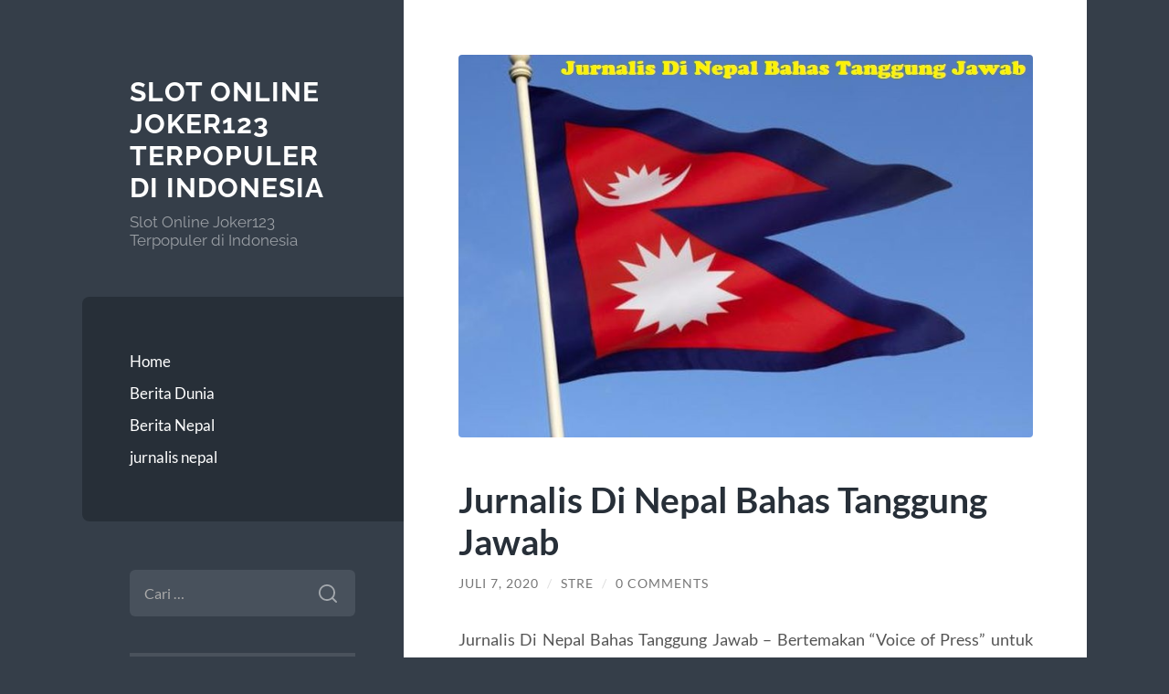

--- FILE ---
content_type: text/html; charset=UTF-8
request_url: https://www.nefej.org/jurnalis-di-nepal-bahas-tanggung-jawab/
body_size: 11138
content:
<!DOCTYPE html>

<html lang="id">

	<head>

		<meta charset="UTF-8">
		<meta name="viewport" content="width=device-width, initial-scale=1.0" >

		<link rel="profile" href="https://gmpg.org/xfn/11">

		<script type="text/javascript">
/* <![CDATA[ */
(()=>{var e={};e.g=function(){if("object"==typeof globalThis)return globalThis;try{return this||new Function("return this")()}catch(e){if("object"==typeof window)return window}}(),function({ampUrl:n,isCustomizePreview:t,isAmpDevMode:r,noampQueryVarName:o,noampQueryVarValue:s,disabledStorageKey:i,mobileUserAgents:a,regexRegex:c}){if("undefined"==typeof sessionStorage)return;const d=new RegExp(c);if(!a.some((e=>{const n=e.match(d);return!(!n||!new RegExp(n[1],n[2]).test(navigator.userAgent))||navigator.userAgent.includes(e)})))return;e.g.addEventListener("DOMContentLoaded",(()=>{const e=document.getElementById("amp-mobile-version-switcher");if(!e)return;e.hidden=!1;const n=e.querySelector("a[href]");n&&n.addEventListener("click",(()=>{sessionStorage.removeItem(i)}))}));const g=r&&["paired-browsing-non-amp","paired-browsing-amp"].includes(window.name);if(sessionStorage.getItem(i)||t||g)return;const u=new URL(location.href),m=new URL(n);m.hash=u.hash,u.searchParams.has(o)&&s===u.searchParams.get(o)?sessionStorage.setItem(i,"1"):m.href!==u.href&&(window.stop(),location.replace(m.href))}({"ampUrl":"https:\/\/www.nefej.org\/jurnalis-di-nepal-bahas-tanggung-jawab\/?amp=1","noampQueryVarName":"noamp","noampQueryVarValue":"mobile","disabledStorageKey":"amp_mobile_redirect_disabled","mobileUserAgents":["Mobile","Android","Silk\/","Kindle","BlackBerry","Opera Mini","Opera Mobi"],"regexRegex":"^\\\/((?:.|\\n)+)\\\/([i]*)$","isCustomizePreview":false,"isAmpDevMode":false})})();
/* ]]> */
</script>
<meta name='robots' content='index, follow, max-image-preview:large, max-snippet:-1, max-video-preview:-1' />
	<style>img:is([sizes="auto" i], [sizes^="auto," i]) { contain-intrinsic-size: 3000px 1500px }</style>
	
	<!-- This site is optimized with the Yoast SEO plugin v26.7 - https://yoast.com/wordpress/plugins/seo/ -->
	<title>Jurnalis Di Nepal Bahas Tanggung Jawab &#183; Slot Online Joker123 Terpopuler di Indonesia</title>
	<meta name="description" content="Jurnalis Di Nepal Bahas Tanggung Jawab - Bertemakan &quot;Voice of Press&quot; untuk sebuah acara pada forum perdamaian Media ke-2 (Kathmandu)." />
	<link rel="canonical" href="https://www.nefej.org/jurnalis-di-nepal-bahas-tanggung-jawab/" />
	<meta property="og:locale" content="id_ID" />
	<meta property="og:type" content="article" />
	<meta property="og:title" content="Jurnalis Di Nepal Bahas Tanggung Jawab &#183; Slot Online Joker123 Terpopuler di Indonesia" />
	<meta property="og:description" content="Jurnalis Di Nepal Bahas Tanggung Jawab - Bertemakan &quot;Voice of Press&quot; untuk sebuah acara pada forum perdamaian Media ke-2 (Kathmandu)." />
	<meta property="og:url" content="https://www.nefej.org/jurnalis-di-nepal-bahas-tanggung-jawab/" />
	<meta property="og:site_name" content="Slot Online Joker123 Terpopuler di Indonesia" />
	<meta property="article:published_time" content="2020-07-07T15:31:44+00:00" />
	<meta property="article:modified_time" content="2023-05-15T05:58:30+00:00" />
	<meta property="og:image" content="https://www.nefej.org/wp-content/uploads/2020/07/Jurnalis-Di-Nepal-Bahas-Tanggung-Jawab.jpg" />
	<meta property="og:image:width" content="750" />
	<meta property="og:image:height" content="500" />
	<meta property="og:image:type" content="image/jpeg" />
	<meta name="author" content="Stre" />
	<meta name="twitter:card" content="summary_large_image" />
	<meta name="twitter:label1" content="Ditulis oleh" />
	<meta name="twitter:data1" content="Stre" />
	<meta name="twitter:label2" content="Estimasi waktu membaca" />
	<meta name="twitter:data2" content="3 menit" />
	<script type="application/ld+json" class="yoast-schema-graph">{"@context":"https://schema.org","@graph":[{"@type":"Article","@id":"https://www.nefej.org/jurnalis-di-nepal-bahas-tanggung-jawab/#article","isPartOf":{"@id":"https://www.nefej.org/jurnalis-di-nepal-bahas-tanggung-jawab/"},"author":{"name":"Stre","@id":"https://www.nefej.org/#/schema/person/fd672a0285e14244463526d305fbf14f"},"headline":"Jurnalis Di Nepal Bahas Tanggung Jawab","datePublished":"2020-07-07T15:31:44+00:00","dateModified":"2023-05-15T05:58:30+00:00","mainEntityOfPage":{"@id":"https://www.nefej.org/jurnalis-di-nepal-bahas-tanggung-jawab/"},"wordCount":351,"commentCount":0,"image":{"@id":"https://www.nefej.org/jurnalis-di-nepal-bahas-tanggung-jawab/#primaryimage"},"thumbnailUrl":"https://www.nefej.org/wp-content/uploads/2020/07/Jurnalis-Di-Nepal-Bahas-Tanggung-Jawab.jpg","articleSection":["jurnalis nepal"],"inLanguage":"id","potentialAction":[{"@type":"CommentAction","name":"Comment","target":["https://www.nefej.org/jurnalis-di-nepal-bahas-tanggung-jawab/#respond"]}]},{"@type":"WebPage","@id":"https://www.nefej.org/jurnalis-di-nepal-bahas-tanggung-jawab/","url":"https://www.nefej.org/jurnalis-di-nepal-bahas-tanggung-jawab/","name":"Jurnalis Di Nepal Bahas Tanggung Jawab &#183; Slot Online Joker123 Terpopuler di Indonesia","isPartOf":{"@id":"https://www.nefej.org/#website"},"primaryImageOfPage":{"@id":"https://www.nefej.org/jurnalis-di-nepal-bahas-tanggung-jawab/#primaryimage"},"image":{"@id":"https://www.nefej.org/jurnalis-di-nepal-bahas-tanggung-jawab/#primaryimage"},"thumbnailUrl":"https://www.nefej.org/wp-content/uploads/2020/07/Jurnalis-Di-Nepal-Bahas-Tanggung-Jawab.jpg","datePublished":"2020-07-07T15:31:44+00:00","dateModified":"2023-05-15T05:58:30+00:00","author":{"@id":"https://www.nefej.org/#/schema/person/fd672a0285e14244463526d305fbf14f"},"description":"Jurnalis Di Nepal Bahas Tanggung Jawab - Bertemakan \"Voice of Press\" untuk sebuah acara pada forum perdamaian Media ke-2 (Kathmandu).","breadcrumb":{"@id":"https://www.nefej.org/jurnalis-di-nepal-bahas-tanggung-jawab/#breadcrumb"},"inLanguage":"id","potentialAction":[{"@type":"ReadAction","target":["https://www.nefej.org/jurnalis-di-nepal-bahas-tanggung-jawab/"]}]},{"@type":"ImageObject","inLanguage":"id","@id":"https://www.nefej.org/jurnalis-di-nepal-bahas-tanggung-jawab/#primaryimage","url":"https://www.nefej.org/wp-content/uploads/2020/07/Jurnalis-Di-Nepal-Bahas-Tanggung-Jawab.jpg","contentUrl":"https://www.nefej.org/wp-content/uploads/2020/07/Jurnalis-Di-Nepal-Bahas-Tanggung-Jawab.jpg","width":"750","height":"500","caption":"Jurnalis Di Nepal Bahas Tanggung Jawab"},{"@type":"BreadcrumbList","@id":"https://www.nefej.org/jurnalis-di-nepal-bahas-tanggung-jawab/#breadcrumb","itemListElement":[{"@type":"ListItem","position":1,"name":"Home","item":"https://www.nefej.org/"},{"@type":"ListItem","position":2,"name":"Jurnalis Di Nepal Bahas Tanggung Jawab"}]},{"@type":"WebSite","@id":"https://www.nefej.org/#website","url":"https://www.nefej.org/","name":"Slot Online Joker123 Terpopuler di Indonesia","description":"Slot Online Joker123 Terpopuler di Indonesia","potentialAction":[{"@type":"SearchAction","target":{"@type":"EntryPoint","urlTemplate":"https://www.nefej.org/?s={search_term_string}"},"query-input":{"@type":"PropertyValueSpecification","valueRequired":true,"valueName":"search_term_string"}}],"inLanguage":"id"},{"@type":"Person","@id":"https://www.nefej.org/#/schema/person/fd672a0285e14244463526d305fbf14f","name":"Stre","image":{"@type":"ImageObject","inLanguage":"id","@id":"https://www.nefej.org/#/schema/person/image/","url":"https://secure.gravatar.com/avatar/96ecc6f3f68a635b85757d9412b43f11fbedd76b9ab02c17ad3a6039fa801a76?s=96&d=mm&r=g","contentUrl":"https://secure.gravatar.com/avatar/96ecc6f3f68a635b85757d9412b43f11fbedd76b9ab02c17ad3a6039fa801a76?s=96&d=mm&r=g","caption":"Stre"},"sameAs":["https://www.nefej.org"],"url":"https://www.nefej.org/author/admin_vqerc259/"}]}</script>
	<!-- / Yoast SEO plugin. -->


<link rel="alternate" type="application/rss+xml" title="Slot Online Joker123 Terpopuler di Indonesia &raquo; Feed" href="https://www.nefej.org/feed/" />
<link rel="alternate" type="application/rss+xml" title="Slot Online Joker123 Terpopuler di Indonesia &raquo; Umpan Komentar" href="https://www.nefej.org/comments/feed/" />
<link rel="alternate" type="application/rss+xml" title="Slot Online Joker123 Terpopuler di Indonesia &raquo; Jurnalis Di Nepal Bahas Tanggung Jawab Umpan Komentar" href="https://www.nefej.org/jurnalis-di-nepal-bahas-tanggung-jawab/feed/" />
<script type="text/javascript">
/* <![CDATA[ */
window._wpemojiSettings = {"baseUrl":"https:\/\/s.w.org\/images\/core\/emoji\/16.0.1\/72x72\/","ext":".png","svgUrl":"https:\/\/s.w.org\/images\/core\/emoji\/16.0.1\/svg\/","svgExt":".svg","source":{"concatemoji":"https:\/\/www.nefej.org\/wp-includes\/js\/wp-emoji-release.min.js?ver=6.8.3"}};
/*! This file is auto-generated */
!function(s,n){var o,i,e;function c(e){try{var t={supportTests:e,timestamp:(new Date).valueOf()};sessionStorage.setItem(o,JSON.stringify(t))}catch(e){}}function p(e,t,n){e.clearRect(0,0,e.canvas.width,e.canvas.height),e.fillText(t,0,0);var t=new Uint32Array(e.getImageData(0,0,e.canvas.width,e.canvas.height).data),a=(e.clearRect(0,0,e.canvas.width,e.canvas.height),e.fillText(n,0,0),new Uint32Array(e.getImageData(0,0,e.canvas.width,e.canvas.height).data));return t.every(function(e,t){return e===a[t]})}function u(e,t){e.clearRect(0,0,e.canvas.width,e.canvas.height),e.fillText(t,0,0);for(var n=e.getImageData(16,16,1,1),a=0;a<n.data.length;a++)if(0!==n.data[a])return!1;return!0}function f(e,t,n,a){switch(t){case"flag":return n(e,"\ud83c\udff3\ufe0f\u200d\u26a7\ufe0f","\ud83c\udff3\ufe0f\u200b\u26a7\ufe0f")?!1:!n(e,"\ud83c\udde8\ud83c\uddf6","\ud83c\udde8\u200b\ud83c\uddf6")&&!n(e,"\ud83c\udff4\udb40\udc67\udb40\udc62\udb40\udc65\udb40\udc6e\udb40\udc67\udb40\udc7f","\ud83c\udff4\u200b\udb40\udc67\u200b\udb40\udc62\u200b\udb40\udc65\u200b\udb40\udc6e\u200b\udb40\udc67\u200b\udb40\udc7f");case"emoji":return!a(e,"\ud83e\udedf")}return!1}function g(e,t,n,a){var r="undefined"!=typeof WorkerGlobalScope&&self instanceof WorkerGlobalScope?new OffscreenCanvas(300,150):s.createElement("canvas"),o=r.getContext("2d",{willReadFrequently:!0}),i=(o.textBaseline="top",o.font="600 32px Arial",{});return e.forEach(function(e){i[e]=t(o,e,n,a)}),i}function t(e){var t=s.createElement("script");t.src=e,t.defer=!0,s.head.appendChild(t)}"undefined"!=typeof Promise&&(o="wpEmojiSettingsSupports",i=["flag","emoji"],n.supports={everything:!0,everythingExceptFlag:!0},e=new Promise(function(e){s.addEventListener("DOMContentLoaded",e,{once:!0})}),new Promise(function(t){var n=function(){try{var e=JSON.parse(sessionStorage.getItem(o));if("object"==typeof e&&"number"==typeof e.timestamp&&(new Date).valueOf()<e.timestamp+604800&&"object"==typeof e.supportTests)return e.supportTests}catch(e){}return null}();if(!n){if("undefined"!=typeof Worker&&"undefined"!=typeof OffscreenCanvas&&"undefined"!=typeof URL&&URL.createObjectURL&&"undefined"!=typeof Blob)try{var e="postMessage("+g.toString()+"("+[JSON.stringify(i),f.toString(),p.toString(),u.toString()].join(",")+"));",a=new Blob([e],{type:"text/javascript"}),r=new Worker(URL.createObjectURL(a),{name:"wpTestEmojiSupports"});return void(r.onmessage=function(e){c(n=e.data),r.terminate(),t(n)})}catch(e){}c(n=g(i,f,p,u))}t(n)}).then(function(e){for(var t in e)n.supports[t]=e[t],n.supports.everything=n.supports.everything&&n.supports[t],"flag"!==t&&(n.supports.everythingExceptFlag=n.supports.everythingExceptFlag&&n.supports[t]);n.supports.everythingExceptFlag=n.supports.everythingExceptFlag&&!n.supports.flag,n.DOMReady=!1,n.readyCallback=function(){n.DOMReady=!0}}).then(function(){return e}).then(function(){var e;n.supports.everything||(n.readyCallback(),(e=n.source||{}).concatemoji?t(e.concatemoji):e.wpemoji&&e.twemoji&&(t(e.twemoji),t(e.wpemoji)))}))}((window,document),window._wpemojiSettings);
/* ]]> */
</script>
<style id='wp-emoji-styles-inline-css' type='text/css'>

	img.wp-smiley, img.emoji {
		display: inline !important;
		border: none !important;
		box-shadow: none !important;
		height: 1em !important;
		width: 1em !important;
		margin: 0 0.07em !important;
		vertical-align: -0.1em !important;
		background: none !important;
		padding: 0 !important;
	}
</style>
<link rel='stylesheet' id='wp-block-library-css' href='https://www.nefej.org/wp-includes/css/dist/block-library/style.min.css?ver=6.8.3' type='text/css' media='all' />
<style id='classic-theme-styles-inline-css' type='text/css'>
/*! This file is auto-generated */
.wp-block-button__link{color:#fff;background-color:#32373c;border-radius:9999px;box-shadow:none;text-decoration:none;padding:calc(.667em + 2px) calc(1.333em + 2px);font-size:1.125em}.wp-block-file__button{background:#32373c;color:#fff;text-decoration:none}
</style>
<style id='global-styles-inline-css' type='text/css'>
:root{--wp--preset--aspect-ratio--square: 1;--wp--preset--aspect-ratio--4-3: 4/3;--wp--preset--aspect-ratio--3-4: 3/4;--wp--preset--aspect-ratio--3-2: 3/2;--wp--preset--aspect-ratio--2-3: 2/3;--wp--preset--aspect-ratio--16-9: 16/9;--wp--preset--aspect-ratio--9-16: 9/16;--wp--preset--color--black: #272F38;--wp--preset--color--cyan-bluish-gray: #abb8c3;--wp--preset--color--white: #fff;--wp--preset--color--pale-pink: #f78da7;--wp--preset--color--vivid-red: #cf2e2e;--wp--preset--color--luminous-vivid-orange: #ff6900;--wp--preset--color--luminous-vivid-amber: #fcb900;--wp--preset--color--light-green-cyan: #7bdcb5;--wp--preset--color--vivid-green-cyan: #00d084;--wp--preset--color--pale-cyan-blue: #8ed1fc;--wp--preset--color--vivid-cyan-blue: #0693e3;--wp--preset--color--vivid-purple: #9b51e0;--wp--preset--color--accent: #FF706C;--wp--preset--color--dark-gray: #444;--wp--preset--color--medium-gray: #666;--wp--preset--color--light-gray: #888;--wp--preset--gradient--vivid-cyan-blue-to-vivid-purple: linear-gradient(135deg,rgba(6,147,227,1) 0%,rgb(155,81,224) 100%);--wp--preset--gradient--light-green-cyan-to-vivid-green-cyan: linear-gradient(135deg,rgb(122,220,180) 0%,rgb(0,208,130) 100%);--wp--preset--gradient--luminous-vivid-amber-to-luminous-vivid-orange: linear-gradient(135deg,rgba(252,185,0,1) 0%,rgba(255,105,0,1) 100%);--wp--preset--gradient--luminous-vivid-orange-to-vivid-red: linear-gradient(135deg,rgba(255,105,0,1) 0%,rgb(207,46,46) 100%);--wp--preset--gradient--very-light-gray-to-cyan-bluish-gray: linear-gradient(135deg,rgb(238,238,238) 0%,rgb(169,184,195) 100%);--wp--preset--gradient--cool-to-warm-spectrum: linear-gradient(135deg,rgb(74,234,220) 0%,rgb(151,120,209) 20%,rgb(207,42,186) 40%,rgb(238,44,130) 60%,rgb(251,105,98) 80%,rgb(254,248,76) 100%);--wp--preset--gradient--blush-light-purple: linear-gradient(135deg,rgb(255,206,236) 0%,rgb(152,150,240) 100%);--wp--preset--gradient--blush-bordeaux: linear-gradient(135deg,rgb(254,205,165) 0%,rgb(254,45,45) 50%,rgb(107,0,62) 100%);--wp--preset--gradient--luminous-dusk: linear-gradient(135deg,rgb(255,203,112) 0%,rgb(199,81,192) 50%,rgb(65,88,208) 100%);--wp--preset--gradient--pale-ocean: linear-gradient(135deg,rgb(255,245,203) 0%,rgb(182,227,212) 50%,rgb(51,167,181) 100%);--wp--preset--gradient--electric-grass: linear-gradient(135deg,rgb(202,248,128) 0%,rgb(113,206,126) 100%);--wp--preset--gradient--midnight: linear-gradient(135deg,rgb(2,3,129) 0%,rgb(40,116,252) 100%);--wp--preset--font-size--small: 16px;--wp--preset--font-size--medium: 20px;--wp--preset--font-size--large: 24px;--wp--preset--font-size--x-large: 42px;--wp--preset--font-size--regular: 18px;--wp--preset--font-size--larger: 32px;--wp--preset--spacing--20: 0.44rem;--wp--preset--spacing--30: 0.67rem;--wp--preset--spacing--40: 1rem;--wp--preset--spacing--50: 1.5rem;--wp--preset--spacing--60: 2.25rem;--wp--preset--spacing--70: 3.38rem;--wp--preset--spacing--80: 5.06rem;--wp--preset--shadow--natural: 6px 6px 9px rgba(0, 0, 0, 0.2);--wp--preset--shadow--deep: 12px 12px 50px rgba(0, 0, 0, 0.4);--wp--preset--shadow--sharp: 6px 6px 0px rgba(0, 0, 0, 0.2);--wp--preset--shadow--outlined: 6px 6px 0px -3px rgba(255, 255, 255, 1), 6px 6px rgba(0, 0, 0, 1);--wp--preset--shadow--crisp: 6px 6px 0px rgba(0, 0, 0, 1);}:where(.is-layout-flex){gap: 0.5em;}:where(.is-layout-grid){gap: 0.5em;}body .is-layout-flex{display: flex;}.is-layout-flex{flex-wrap: wrap;align-items: center;}.is-layout-flex > :is(*, div){margin: 0;}body .is-layout-grid{display: grid;}.is-layout-grid > :is(*, div){margin: 0;}:where(.wp-block-columns.is-layout-flex){gap: 2em;}:where(.wp-block-columns.is-layout-grid){gap: 2em;}:where(.wp-block-post-template.is-layout-flex){gap: 1.25em;}:where(.wp-block-post-template.is-layout-grid){gap: 1.25em;}.has-black-color{color: var(--wp--preset--color--black) !important;}.has-cyan-bluish-gray-color{color: var(--wp--preset--color--cyan-bluish-gray) !important;}.has-white-color{color: var(--wp--preset--color--white) !important;}.has-pale-pink-color{color: var(--wp--preset--color--pale-pink) !important;}.has-vivid-red-color{color: var(--wp--preset--color--vivid-red) !important;}.has-luminous-vivid-orange-color{color: var(--wp--preset--color--luminous-vivid-orange) !important;}.has-luminous-vivid-amber-color{color: var(--wp--preset--color--luminous-vivid-amber) !important;}.has-light-green-cyan-color{color: var(--wp--preset--color--light-green-cyan) !important;}.has-vivid-green-cyan-color{color: var(--wp--preset--color--vivid-green-cyan) !important;}.has-pale-cyan-blue-color{color: var(--wp--preset--color--pale-cyan-blue) !important;}.has-vivid-cyan-blue-color{color: var(--wp--preset--color--vivid-cyan-blue) !important;}.has-vivid-purple-color{color: var(--wp--preset--color--vivid-purple) !important;}.has-black-background-color{background-color: var(--wp--preset--color--black) !important;}.has-cyan-bluish-gray-background-color{background-color: var(--wp--preset--color--cyan-bluish-gray) !important;}.has-white-background-color{background-color: var(--wp--preset--color--white) !important;}.has-pale-pink-background-color{background-color: var(--wp--preset--color--pale-pink) !important;}.has-vivid-red-background-color{background-color: var(--wp--preset--color--vivid-red) !important;}.has-luminous-vivid-orange-background-color{background-color: var(--wp--preset--color--luminous-vivid-orange) !important;}.has-luminous-vivid-amber-background-color{background-color: var(--wp--preset--color--luminous-vivid-amber) !important;}.has-light-green-cyan-background-color{background-color: var(--wp--preset--color--light-green-cyan) !important;}.has-vivid-green-cyan-background-color{background-color: var(--wp--preset--color--vivid-green-cyan) !important;}.has-pale-cyan-blue-background-color{background-color: var(--wp--preset--color--pale-cyan-blue) !important;}.has-vivid-cyan-blue-background-color{background-color: var(--wp--preset--color--vivid-cyan-blue) !important;}.has-vivid-purple-background-color{background-color: var(--wp--preset--color--vivid-purple) !important;}.has-black-border-color{border-color: var(--wp--preset--color--black) !important;}.has-cyan-bluish-gray-border-color{border-color: var(--wp--preset--color--cyan-bluish-gray) !important;}.has-white-border-color{border-color: var(--wp--preset--color--white) !important;}.has-pale-pink-border-color{border-color: var(--wp--preset--color--pale-pink) !important;}.has-vivid-red-border-color{border-color: var(--wp--preset--color--vivid-red) !important;}.has-luminous-vivid-orange-border-color{border-color: var(--wp--preset--color--luminous-vivid-orange) !important;}.has-luminous-vivid-amber-border-color{border-color: var(--wp--preset--color--luminous-vivid-amber) !important;}.has-light-green-cyan-border-color{border-color: var(--wp--preset--color--light-green-cyan) !important;}.has-vivid-green-cyan-border-color{border-color: var(--wp--preset--color--vivid-green-cyan) !important;}.has-pale-cyan-blue-border-color{border-color: var(--wp--preset--color--pale-cyan-blue) !important;}.has-vivid-cyan-blue-border-color{border-color: var(--wp--preset--color--vivid-cyan-blue) !important;}.has-vivid-purple-border-color{border-color: var(--wp--preset--color--vivid-purple) !important;}.has-vivid-cyan-blue-to-vivid-purple-gradient-background{background: var(--wp--preset--gradient--vivid-cyan-blue-to-vivid-purple) !important;}.has-light-green-cyan-to-vivid-green-cyan-gradient-background{background: var(--wp--preset--gradient--light-green-cyan-to-vivid-green-cyan) !important;}.has-luminous-vivid-amber-to-luminous-vivid-orange-gradient-background{background: var(--wp--preset--gradient--luminous-vivid-amber-to-luminous-vivid-orange) !important;}.has-luminous-vivid-orange-to-vivid-red-gradient-background{background: var(--wp--preset--gradient--luminous-vivid-orange-to-vivid-red) !important;}.has-very-light-gray-to-cyan-bluish-gray-gradient-background{background: var(--wp--preset--gradient--very-light-gray-to-cyan-bluish-gray) !important;}.has-cool-to-warm-spectrum-gradient-background{background: var(--wp--preset--gradient--cool-to-warm-spectrum) !important;}.has-blush-light-purple-gradient-background{background: var(--wp--preset--gradient--blush-light-purple) !important;}.has-blush-bordeaux-gradient-background{background: var(--wp--preset--gradient--blush-bordeaux) !important;}.has-luminous-dusk-gradient-background{background: var(--wp--preset--gradient--luminous-dusk) !important;}.has-pale-ocean-gradient-background{background: var(--wp--preset--gradient--pale-ocean) !important;}.has-electric-grass-gradient-background{background: var(--wp--preset--gradient--electric-grass) !important;}.has-midnight-gradient-background{background: var(--wp--preset--gradient--midnight) !important;}.has-small-font-size{font-size: var(--wp--preset--font-size--small) !important;}.has-medium-font-size{font-size: var(--wp--preset--font-size--medium) !important;}.has-large-font-size{font-size: var(--wp--preset--font-size--large) !important;}.has-x-large-font-size{font-size: var(--wp--preset--font-size--x-large) !important;}
:where(.wp-block-post-template.is-layout-flex){gap: 1.25em;}:where(.wp-block-post-template.is-layout-grid){gap: 1.25em;}
:where(.wp-block-columns.is-layout-flex){gap: 2em;}:where(.wp-block-columns.is-layout-grid){gap: 2em;}
:root :where(.wp-block-pullquote){font-size: 1.5em;line-height: 1.6;}
</style>
<link rel='stylesheet' id='wilson_fonts-css' href='https://www.nefej.org/wp-content/themes/wilson/assets/css/fonts.css?ver=6.8.3' type='text/css' media='all' />
<link rel='stylesheet' id='wilson_style-css' href='https://www.nefej.org/wp-content/themes/wilson/style.css?ver=2.1.3' type='text/css' media='all' />
<script type="text/javascript" src="https://www.nefej.org/wp-includes/js/jquery/jquery.min.js?ver=3.7.1" id="jquery-core-js"></script>
<script type="text/javascript" src="https://www.nefej.org/wp-includes/js/jquery/jquery-migrate.min.js?ver=3.4.1" id="jquery-migrate-js"></script>
<script type="text/javascript" src="https://www.nefej.org/wp-content/themes/wilson/assets/js/global.js?ver=2.1.3" id="wilson_global-js"></script>
<link rel="https://api.w.org/" href="https://www.nefej.org/wp-json/" /><link rel="alternate" title="JSON" type="application/json" href="https://www.nefej.org/wp-json/wp/v2/posts/12" /><link rel="EditURI" type="application/rsd+xml" title="RSD" href="https://www.nefej.org/xmlrpc.php?rsd" />
<meta name="generator" content="WordPress 6.8.3" />
<link rel='shortlink' href='https://www.nefej.org/?p=12' />
<link rel="alternate" title="oEmbed (JSON)" type="application/json+oembed" href="https://www.nefej.org/wp-json/oembed/1.0/embed?url=https%3A%2F%2Fwww.nefej.org%2Fjurnalis-di-nepal-bahas-tanggung-jawab%2F" />
<link rel="alternate" title="oEmbed (XML)" type="text/xml+oembed" href="https://www.nefej.org/wp-json/oembed/1.0/embed?url=https%3A%2F%2Fwww.nefej.org%2Fjurnalis-di-nepal-bahas-tanggung-jawab%2F&#038;format=xml" />
<link rel="alternate" type="text/html" media="only screen and (max-width: 640px)" href="https://www.nefej.org/jurnalis-di-nepal-bahas-tanggung-jawab/?amp=1"><style type="text/css">.recentcomments a{display:inline !important;padding:0 !important;margin:0 !important;}</style><link rel="amphtml" href="https://www.nefej.org/jurnalis-di-nepal-bahas-tanggung-jawab/?amp=1"><style>#amp-mobile-version-switcher{left:0;position:absolute;width:100%;z-index:100}#amp-mobile-version-switcher>a{background-color:#444;border:0;color:#eaeaea;display:block;font-family:-apple-system,BlinkMacSystemFont,Segoe UI,Roboto,Oxygen-Sans,Ubuntu,Cantarell,Helvetica Neue,sans-serif;font-size:16px;font-weight:600;padding:15px 0;text-align:center;-webkit-text-decoration:none;text-decoration:none}#amp-mobile-version-switcher>a:active,#amp-mobile-version-switcher>a:focus,#amp-mobile-version-switcher>a:hover{-webkit-text-decoration:underline;text-decoration:underline}</style>
	</head>
	
	<body class="wp-singular post-template-default single single-post postid-12 single-format-standard wp-theme-wilson">

		
		<a class="skip-link button" href="#site-content">Skip to the content</a>
	
		<div class="wrapper">
	
			<header class="sidebar" id="site-header">
							
				<div class="blog-header">

									
						<div class="blog-info">
						
															<div class="blog-title">
									<a href="https://www.nefej.org" rel="home">Slot Online Joker123 Terpopuler di Indonesia</a>
								</div>
														
															<p class="blog-description">Slot Online Joker123 Terpopuler di Indonesia</p>
													
						</div><!-- .blog-info -->
						
					
				</div><!-- .blog-header -->
				
				<div class="nav-toggle toggle">
				
					<p>
						<span class="show">Show menu</span>
						<span class="hide">Hide menu</span>
					</p>
				
					<div class="bars">
							
						<div class="bar"></div>
						<div class="bar"></div>
						<div class="bar"></div>
						
						<div class="clear"></div>
						
					</div><!-- .bars -->
				
				</div><!-- .nav-toggle -->
				
				<div class="blog-menu">
			
					<ul class="navigation">
					
						<li id="menu-item-13" class="menu-item menu-item-type-custom menu-item-object-custom menu-item-home menu-item-13"><a href="https://www.nefej.org/">Home</a></li>
<li id="menu-item-34" class="menu-item menu-item-type-taxonomy menu-item-object-category menu-item-34"><a href="https://www.nefej.org/category/berita-dunia/">Berita Dunia</a></li>
<li id="menu-item-35" class="menu-item menu-item-type-taxonomy menu-item-object-category menu-item-35"><a href="https://www.nefej.org/category/berita-nepal/">Berita Nepal</a></li>
<li id="menu-item-36" class="menu-item menu-item-type-taxonomy menu-item-object-category current-post-ancestor current-menu-parent current-post-parent menu-item-36"><a href="https://www.nefej.org/category/jurnalis-nepal/">jurnalis nepal</a></li>
												
					</ul><!-- .navigation -->
				</div><!-- .blog-menu -->
				
				<div class="mobile-menu">
						 
					<ul class="navigation">
					
						<li class="menu-item menu-item-type-custom menu-item-object-custom menu-item-home menu-item-13"><a href="https://www.nefej.org/">Home</a></li>
<li class="menu-item menu-item-type-taxonomy menu-item-object-category menu-item-34"><a href="https://www.nefej.org/category/berita-dunia/">Berita Dunia</a></li>
<li class="menu-item menu-item-type-taxonomy menu-item-object-category menu-item-35"><a href="https://www.nefej.org/category/berita-nepal/">Berita Nepal</a></li>
<li class="menu-item menu-item-type-taxonomy menu-item-object-category current-post-ancestor current-menu-parent current-post-parent menu-item-36"><a href="https://www.nefej.org/category/jurnalis-nepal/">jurnalis nepal</a></li>
						
					</ul>
					 
				</div><!-- .mobile-menu -->
				
				
					<div class="widgets" role="complementary">
					
						<div id="search-2" class="widget widget_search"><div class="widget-content"><form role="search" method="get" class="search-form" action="https://www.nefej.org/">
				<label>
					<span class="screen-reader-text">Cari untuk:</span>
					<input type="search" class="search-field" placeholder="Cari &hellip;" value="" name="s" />
				</label>
				<input type="submit" class="search-submit" value="Cari" />
			</form></div></div>
		<div id="recent-posts-2" class="widget widget_recent_entries"><div class="widget-content">
		<h3 class="widget-title">Pos-pos Terbaru</h3>
		<ul>
											<li>
					<a href="https://www.nefej.org/tragaperras-con-recursos-favorable-sobre-argentina-100-slots-en-2025/">Tragaperras con recursos favorable sobre Argentina: 100+ slots en 2025</a>
									</li>
											<li>
					<a href="https://www.nefej.org/casino-en-internet-asi-como-tragaperras-sobre-novoline-tratar-sin-cargo/">Casino en internet así­ como tragaperras sobre Novoline Tratar Sin cargo</a>
									</li>
											<li>
					<a href="https://www.nefej.org/janob-wager-qimor-oyin-goldbet-ilovasi-tashkiloti/">Janob Wager Qimor o&#39;yin goldbet ilovasi tashkiloti</a>
									</li>
											<li>
					<a href="https://www.nefej.org/pin-up-kazino-oficialnyj-sajt-pin-ap-vhod-na-864/">Pin Up Казино &#8211; Официальный сайт Пин Ап вход на зеркало.3754</a>
									</li>
											<li>
					<a href="https://www.nefej.org/greatest-tennis-playing-sites-in-the-ireland-2025/">Greatest tennis playing sites in the Ireland 2025</a>
									</li>
					</ul>

		</div></div><div id="recent-comments-2" class="widget widget_recent_comments"><div class="widget-content"><h3 class="widget-title">Komentar Terbaru</h3><ul id="recentcomments"></ul></div></div><div id="archives-2" class="widget widget_archive"><div class="widget-content"><h3 class="widget-title">Arsip</h3>
			<ul>
					<li><a href='https://www.nefej.org/2025/12/'>Desember 2025</a></li>
	<li><a href='https://www.nefej.org/2025/11/'>November 2025</a></li>
	<li><a href='https://www.nefej.org/2025/10/'>Oktober 2025</a></li>
	<li><a href='https://www.nefej.org/2025/07/'>Juli 2025</a></li>
	<li><a href='https://www.nefej.org/2025/06/'>Juni 2025</a></li>
	<li><a href='https://www.nefej.org/2025/05/'>Mei 2025</a></li>
	<li><a href='https://www.nefej.org/2025/04/'>April 2025</a></li>
	<li><a href='https://www.nefej.org/2025/03/'>Maret 2025</a></li>
	<li><a href='https://www.nefej.org/2025/02/'>Februari 2025</a></li>
	<li><a href='https://www.nefej.org/2025/01/'>Januari 2025</a></li>
	<li><a href='https://www.nefej.org/2024/12/'>Desember 2024</a></li>
	<li><a href='https://www.nefej.org/2024/10/'>Oktober 2024</a></li>
	<li><a href='https://www.nefej.org/2024/09/'>September 2024</a></li>
	<li><a href='https://www.nefej.org/2024/08/'>Agustus 2024</a></li>
	<li><a href='https://www.nefej.org/2024/07/'>Juli 2024</a></li>
	<li><a href='https://www.nefej.org/2024/06/'>Juni 2024</a></li>
	<li><a href='https://www.nefej.org/2024/05/'>Mei 2024</a></li>
	<li><a href='https://www.nefej.org/2024/04/'>April 2024</a></li>
	<li><a href='https://www.nefej.org/2024/03/'>Maret 2024</a></li>
	<li><a href='https://www.nefej.org/2024/02/'>Februari 2024</a></li>
	<li><a href='https://www.nefej.org/2024/01/'>Januari 2024</a></li>
	<li><a href='https://www.nefej.org/2023/12/'>Desember 2023</a></li>
	<li><a href='https://www.nefej.org/2023/11/'>November 2023</a></li>
	<li><a href='https://www.nefej.org/2023/10/'>Oktober 2023</a></li>
	<li><a href='https://www.nefej.org/2023/09/'>September 2023</a></li>
	<li><a href='https://www.nefej.org/2023/08/'>Agustus 2023</a></li>
	<li><a href='https://www.nefej.org/2023/07/'>Juli 2023</a></li>
	<li><a href='https://www.nefej.org/2023/06/'>Juni 2023</a></li>
	<li><a href='https://www.nefej.org/2023/05/'>Mei 2023</a></li>
	<li><a href='https://www.nefej.org/2023/04/'>April 2023</a></li>
	<li><a href='https://www.nefej.org/2023/03/'>Maret 2023</a></li>
	<li><a href='https://www.nefej.org/2023/02/'>Februari 2023</a></li>
	<li><a href='https://www.nefej.org/2023/01/'>Januari 2023</a></li>
	<li><a href='https://www.nefej.org/2022/12/'>Desember 2022</a></li>
	<li><a href='https://www.nefej.org/2022/10/'>Oktober 2022</a></li>
	<li><a href='https://www.nefej.org/2022/04/'>April 2022</a></li>
	<li><a href='https://www.nefej.org/2022/03/'>Maret 2022</a></li>
	<li><a href='https://www.nefej.org/2021/11/'>November 2021</a></li>
	<li><a href='https://www.nefej.org/2021/09/'>September 2021</a></li>
	<li><a href='https://www.nefej.org/2021/08/'>Agustus 2021</a></li>
	<li><a href='https://www.nefej.org/2020/08/'>Agustus 2020</a></li>
	<li><a href='https://www.nefej.org/2020/07/'>Juli 2020</a></li>
			</ul>

			</div></div><div id="categories-2" class="widget widget_categories"><div class="widget-content"><h3 class="widget-title">Kategori</h3>
			<ul>
					<li class="cat-item cat-item-686"><a href="https://www.nefej.org/category/1/">1</a>
</li>
	<li class="cat-item cat-item-628"><a href="https://www.nefej.org/category/airbet88/">airbet88</a>
</li>
	<li class="cat-item cat-item-590"><a href="https://www.nefej.org/category/bakarat/">bakarat</a>
</li>
	<li class="cat-item cat-item-4"><a href="https://www.nefej.org/category/berita-dunia/">Berita Dunia</a>
</li>
	<li class="cat-item cat-item-1"><a href="https://www.nefej.org/category/berita-nepal/">Berita Nepal</a>
</li>
	<li class="cat-item cat-item-680"><a href="https://www.nefej.org/category/blog/">Blog</a>
</li>
	<li class="cat-item cat-item-517"><a href="https://www.nefej.org/category/gates-of-olympus/">Gates Of Olympus</a>
</li>
	<li class="cat-item cat-item-584"><a href="https://www.nefej.org/category/ibcbet/">IBCBET</a>
</li>
	<li class="cat-item cat-item-642"><a href="https://www.nefej.org/category/judi-roulette/">judi roulette</a>
</li>
	<li class="cat-item cat-item-2"><a href="https://www.nefej.org/category/jurnalis-nepal/">jurnalis nepal</a>
</li>
	<li class="cat-item cat-item-624"><a href="https://www.nefej.org/category/mahjong-wins/">mahjong wins</a>
</li>
	<li class="cat-item cat-item-679"><a href="https://www.nefej.org/category/new-2/">NEW</a>
</li>
	<li class="cat-item cat-item-681"><a href="https://www.nefej.org/category/post/">Post</a>
</li>
	<li class="cat-item cat-item-583"><a href="https://www.nefej.org/category/roulette/">roulette</a>
</li>
	<li class="cat-item cat-item-608"><a href="https://www.nefej.org/category/rtp-slot-live/">rtp slot live</a>
</li>
	<li class="cat-item cat-item-262"><a href="https://www.nefej.org/category/sbobet/">sbobet</a>
</li>
	<li class="cat-item cat-item-586"><a href="https://www.nefej.org/category/sicbo-online/">sicbo online</a>
</li>
	<li class="cat-item cat-item-269"><a href="https://www.nefej.org/category/slot/">slot</a>
</li>
	<li class="cat-item cat-item-537"><a href="https://www.nefej.org/category/slot-bet-100/">Slot Bet 100</a>
</li>
	<li class="cat-item cat-item-607"><a href="https://www.nefej.org/category/slot-bet-100-perak/">slot bet 100 perak</a>
</li>
	<li class="cat-item cat-item-561"><a href="https://www.nefej.org/category/slot-gacor/">slot gacor</a>
</li>
	<li class="cat-item cat-item-602"><a href="https://www.nefej.org/category/slot777/">slot777</a>
</li>
	<li class="cat-item cat-item-556"><a href="https://www.nefej.org/category/starlight-princess/">starlight princess</a>
</li>
			</ul>

			</div></div><div id="meta-2" class="widget widget_meta"><div class="widget-content"><h3 class="widget-title">Meta</h3>
		<ul>
						<li><a rel="nofollow" href="https://www.nefej.org/wp-login.php">Masuk</a></li>
			<li><a href="https://www.nefej.org/feed/">Feed entri</a></li>
			<li><a href="https://www.nefej.org/comments/feed/">Feed komentar</a></li>

			<li><a href="https://wordpress.org/">WordPress.org</a></li>
		</ul>

		</div></div>						
					</div><!-- .widgets -->
					
													
			</header><!-- .sidebar -->

			<main class="content" id="site-content">	
		<div class="posts">
	
			<article id="post-12" class="post-12 post type-post status-publish format-standard has-post-thumbnail hentry category-jurnalis-nepal">
			
								
					<figure class="featured-media">
						
						<img width="750" height="500" src="https://www.nefej.org/wp-content/uploads/2020/07/Jurnalis-Di-Nepal-Bahas-Tanggung-Jawab.jpg" class="attachment-post-thumbnail size-post-thumbnail wp-post-image" alt="Jurnalis Di Nepal Bahas Tanggung Jawab" decoding="async" fetchpriority="high" />								
					</figure><!-- .featured-media -->
						
							
				<div class="post-inner">

					<div class="post-header">

						
															<h1 class="post-title">Jurnalis Di Nepal Bahas Tanggung Jawab</h1>
							
						
								
		<div class="post-meta">
		
			<span class="post-date"><a href="https://www.nefej.org/jurnalis-di-nepal-bahas-tanggung-jawab/">Juli 7, 2020</a></span>
			
			<span class="date-sep"> / </span>
				
			<span class="post-author"><a href="https://www.nefej.org/author/admin_vqerc259/" title="Pos-pos oleh Stre" rel="author">Stre</a></span>
			
						
				<span class="date-sep"> / </span>
				
				<a href="https://www.nefej.org/jurnalis-di-nepal-bahas-tanggung-jawab/?noamp=mobile#respond"><span class="comment">0 Comments</span></a>			
						
						
												
		</div><!-- .post-meta -->

		
					</div><!-- .post-header -->

					
						<div class="post-content">

							<p style="text-align: justify;">Jurnalis Di Nepal Bahas Tanggung Jawab &#8211; Bertemakan &#8220;Voice of Press&#8221; untuk sebuah acara pada forum perdamaian Media ke-2 (Kathmandu). 15 Jurnalis yang biasa meliput berita tentang <a href="http://lifetrustfoundation.org/">ceme keliling</a> kini telah hadir sebagai wakil dalam acara tersebut, dalam kegiatan ini mereka masing &#8211; masing memberikan masukan serta mengutarakan pendapat. Mengenai sebuah cara yang efektif demi melancarkan upaya perdamaian Jurnalis, sehingga bisa menyebarkan budaya persatuan.</p>
<p style="text-align: center;"><img decoding="async" class="aligncenter wp-image-15 size-full" src="https://www.nefej.org/wp-content/uploads/2020/07/Jurnalis-Di-Nepal-Bahas-Tanggung-Jawab.jpg" alt="Jurnalis Di Nepal Bahas Tanggung Jawab" width="750" height="500" srcset="https://www.nefej.org/wp-content/uploads/2020/07/Jurnalis-Di-Nepal-Bahas-Tanggung-Jawab.jpg 750w, https://www.nefej.org/wp-content/uploads/2020/07/Jurnalis-Di-Nepal-Bahas-Tanggung-Jawab-300x200.jpg 300w, https://www.nefej.org/wp-content/uploads/2020/07/Jurnalis-Di-Nepal-Bahas-Tanggung-Jawab-600x400.jpg 600w" sizes="(max-width: 750px) 100vw, 750px" /></p>
<p style="text-align: justify;">Dalam Tanggung Jawab untuk menciptakan damai secara Global, forum ini dipimpin secara langsung oleh Heavenly Culture, World Peace, Restoration of Light (HWPL) lembaga tersebut telah terdaftar secara resmi di pusat UN ECOSOC &amp; DGC PBB.  Para ketua yang ikut dalam selenggara Jurnalis ini diharapkan dapat membantu untuk katif bergerak memberikan pastisipasi &#8220;menyebarkan budaya perdamaian&#8221;. Dengan memiliki sebuah prinsip &amp; tanggung jawab, secara berskala mulai diterapkan oleh para wartawan Nepal.</p>
<div><a style="display: none;" href="https://desamodern.com/">Situs Judi Slot Online Gampang Menang Bonus New Member 100</a></div>
<h2 style="text-align: justify;">Jurnalis Di Nepal Bahas Tanggung Jawab &amp; Pentingnya Sebuah Binaan</h2>
<p style="text-align: justify;">Kaum <a href="https://www.nefej.org/">jurnalis di negara Nepal</a> mengaku dan sepakat untuk melakukan sebuah binaan, yang dianggap cukup penting jika ingin menerapkan sistem perdamaian Global. Adanya prinsip DPCW sebuah metode dijerjaringan kaum persatuan antara Jurnalis Nepal, didanai oleh pemerintah sehingga kini perkembangan mulai terlihat dan progress berjalan baik.</p>
<p style="text-align: justify;">Kegiatan perbaikan perdamaian Global Jurnalis ini sudah ada sejak tahun 2006 lalu, demi kelancaran dan kenyaman banyak media. Sudah diterapkan beberapa negara asing lainnya, forum ini telah terhitung berlangsung sebanyak 32 kali. 22 Negara telah memiliki 200 peserta Jurnali sebagai penerap utama dan mencakup sebagai sebuah <a href="https://www.markaspoker.com/">judi poker online</a> binaan yg tepat untuk memberikan praktik efektif di kawasan tertentu.</p>
<p style="text-align: center;"><img decoding="async" class="aligncenter wp-image-16 size-full" src="https://www.nefej.org/wp-content/uploads/2020/07/Jurnalis-Di-Nepal-Bahas-Tanggung-Jawab..jpg" alt="Jurnalis Di Nepal Bahas Tanggung Jawab" width="1200" height="675" srcset="https://www.nefej.org/wp-content/uploads/2020/07/Jurnalis-Di-Nepal-Bahas-Tanggung-Jawab..jpg 1200w, https://www.nefej.org/wp-content/uploads/2020/07/Jurnalis-Di-Nepal-Bahas-Tanggung-Jawab.-300x169.jpg 300w, https://www.nefej.org/wp-content/uploads/2020/07/Jurnalis-Di-Nepal-Bahas-Tanggung-Jawab.-1024x576.jpg 1024w, https://www.nefej.org/wp-content/uploads/2020/07/Jurnalis-Di-Nepal-Bahas-Tanggung-Jawab.-768x432.jpg 768w" sizes="(max-width: 1200px) 100vw, 1200px" /></p>
<p style="text-align: justify;">Selain itu warga biasa yang berprofesi sebagai pemain judi online di agen <a href="https://www.saveoursyria.org/">https://www.saveoursyria.org/</a> ataupun yang diluar profesi sebagai Jurnalis diluar Nepal ini pun ternyata tengah gencar pada persatuan perdamaian Global. Bidang sosial lainnya dari 176 negara berbeda ikut ambil bagian dalam melakukan partisipasi pergerakan positif tersebut. Kepala Produser Eksekutif Janata Television &#8220;Deependra  Bikram Tamang (India) mendukung &amp; berkata akan mengambil bagian sehingga berjalan secara efektif DPCW di Nepal tersebut.</p>
<p style="text-align: justify;">Dengan adanya rasa tanggung jawab tersebut, ketua media di Nepal berharap industri yang bergerak dalam informasi ini bisa menerapkan secara benar perdamaian Global.</p>

						</div><!-- .post-content -->

									
				</div><!-- .post-inner -->

			</article><!-- .post -->

		</div><!-- .posts -->

										
			<div class="post-meta-bottom">

				<div class="post-cat-tags">

					<p class="post-categories"><span>Categories:</span> <a href="https://www.nefej.org/category/jurnalis-nepal/" rel="category tag">jurnalis nepal</a></p>

					
				</div><!-- .post-cat-tags -->

				
					<nav class="post-nav archive-nav">

						
													<a class="post-nav-newer" href="https://www.nefej.org/mengenal-ritual-berdarah-di-nepal/">
								Mengenal Ritual Berdarah di Nepal &raquo;							</a>
						
					</nav><!-- .post-nav -->

				
			</div><!-- .post-meta-bottom -->

			
			<footer class="footer section large-padding bg-dark clear" id="site-footer">

			
			<div class="credits">
				
				<p class="credits-left">&copy; 2026 <a href="https://www.nefej.org">Slot Online Joker123 Terpopuler di Indonesia</a></p>
				
				<p class="credits-right"><span>Theme by <a href="https://andersnoren.se">Anders Nor&eacute;n</a></span> &mdash; <a class="tothetop" href="#site-header">Up &uarr;</a></p>
				
			</div><!-- .credits -->
		
		</footer><!-- #site-footer -->
		
	</main><!-- #site-content -->
	
</div><!-- .wrapper -->

<script type="speculationrules">
{"prefetch":[{"source":"document","where":{"and":[{"href_matches":"\/*"},{"not":{"href_matches":["\/wp-*.php","\/wp-admin\/*","\/wp-content\/uploads\/*","\/wp-content\/*","\/wp-content\/plugins\/*","\/wp-content\/themes\/wilson\/*","\/*\\?(.+)"]}},{"not":{"selector_matches":"a[rel~=\"nofollow\"]"}},{"not":{"selector_matches":".no-prefetch, .no-prefetch a"}}]},"eagerness":"conservative"}]}
</script>
		<div id="amp-mobile-version-switcher" hidden>
			<a rel="" href="https://www.nefej.org/jurnalis-di-nepal-bahas-tanggung-jawab/?amp=1">
				Go to mobile version			</a>
		</div>

				<script type="text/javascript" src="https://www.nefej.org/wp-includes/js/comment-reply.min.js?ver=6.8.3" id="comment-reply-js" async="async" data-wp-strategy="async"></script>

<script defer src="https://static.cloudflareinsights.com/beacon.min.js/vcd15cbe7772f49c399c6a5babf22c1241717689176015" integrity="sha512-ZpsOmlRQV6y907TI0dKBHq9Md29nnaEIPlkf84rnaERnq6zvWvPUqr2ft8M1aS28oN72PdrCzSjY4U6VaAw1EQ==" data-cf-beacon='{"version":"2024.11.0","token":"0de040fd16924a098bfceebba9eba2d6","r":1,"server_timing":{"name":{"cfCacheStatus":true,"cfEdge":true,"cfExtPri":true,"cfL4":true,"cfOrigin":true,"cfSpeedBrain":true},"location_startswith":null}}' crossorigin="anonymous"></script>
</body>
</html>